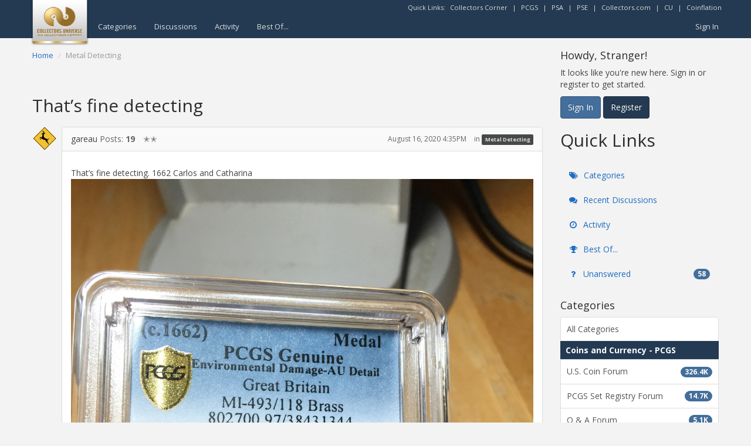

--- FILE ---
content_type: text/html; charset=utf-8
request_url: https://www.google.com/recaptcha/api2/aframe
body_size: 268
content:
<!DOCTYPE HTML><html><head><meta http-equiv="content-type" content="text/html; charset=UTF-8"></head><body><script nonce="unRBO8kk3bT-z8koOAWOcA">/** Anti-fraud and anti-abuse applications only. See google.com/recaptcha */ try{var clients={'sodar':'https://pagead2.googlesyndication.com/pagead/sodar?'};window.addEventListener("message",function(a){try{if(a.source===window.parent){var b=JSON.parse(a.data);var c=clients[b['id']];if(c){var d=document.createElement('img');d.src=c+b['params']+'&rc='+(localStorage.getItem("rc::a")?sessionStorage.getItem("rc::b"):"");window.document.body.appendChild(d);sessionStorage.setItem("rc::e",parseInt(sessionStorage.getItem("rc::e")||0)+1);localStorage.setItem("rc::h",'1769903456566');}}}catch(b){}});window.parent.postMessage("_grecaptcha_ready", "*");}catch(b){}</script></body></html>